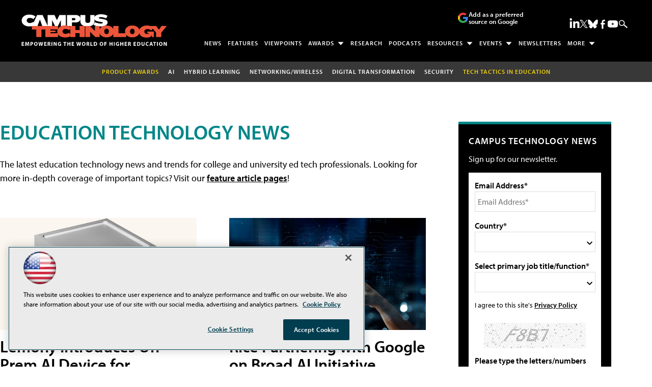

--- FILE ---
content_type: text/html; charset=utf-8
request_url: https://www.google.com/recaptcha/api2/aframe
body_size: 266
content:
<!DOCTYPE HTML><html><head><meta http-equiv="content-type" content="text/html; charset=UTF-8"></head><body><script nonce="nuU48aTrMQU3oYHDEsbQsg">/** Anti-fraud and anti-abuse applications only. See google.com/recaptcha */ try{var clients={'sodar':'https://pagead2.googlesyndication.com/pagead/sodar?'};window.addEventListener("message",function(a){try{if(a.source===window.parent){var b=JSON.parse(a.data);var c=clients[b['id']];if(c){var d=document.createElement('img');d.src=c+b['params']+'&rc='+(localStorage.getItem("rc::a")?sessionStorage.getItem("rc::b"):"");window.document.body.appendChild(d);sessionStorage.setItem("rc::e",parseInt(sessionStorage.getItem("rc::e")||0)+1);localStorage.setItem("rc::h",'1769248591848');}}}catch(b){}});window.parent.postMessage("_grecaptcha_ready", "*");}catch(b){}</script></body></html>

--- FILE ---
content_type: application/javascript
request_url: https://ml314.com/utsync.ashx?pub=&adv=&et=0&eid=50202&ct=js&pi=&fp=&clid=&if=0&ps=&cl=&mlt=&data=&&cp=https%3A%2F%2Fcampustechnology.com%2Farticles%2Flist%2Fnews.aspx%3Fcat%3D454%26Page%3D5&pv=1769248592131_5brxx5llr&bl=en-us@posix&cb=1678428&return=&ht=shex&d=&dc=&si=1769248592131_5brxx5llr&cid=&s=1280x720&rp=&v=2.8.0.252
body_size: 222
content:
_ml.setFPI('3658528893084106799');_ml.syncCallback({"es":true,"ds":true});